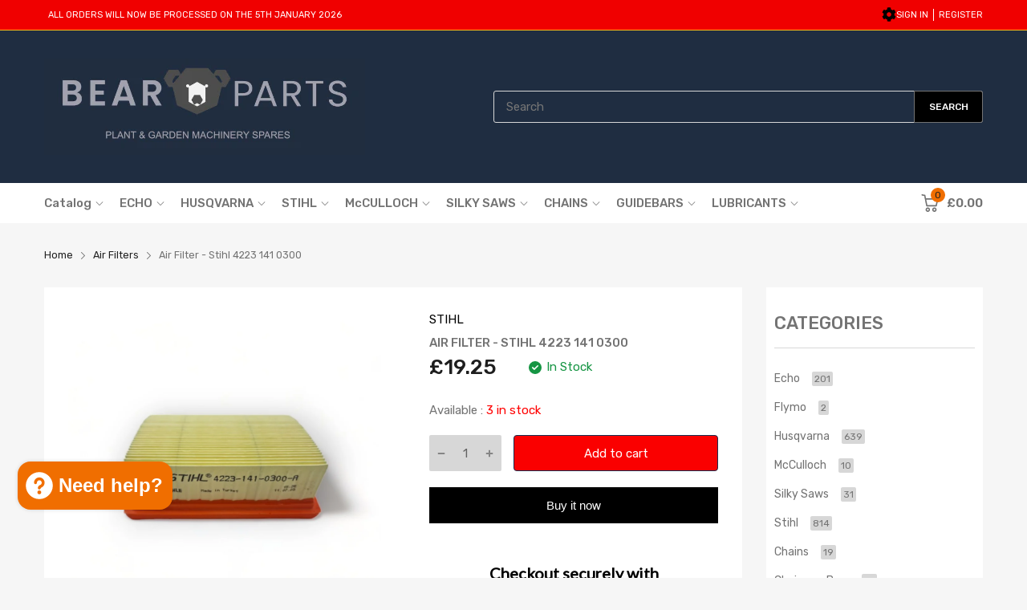

--- FILE ---
content_type: text/javascript
request_url: https://bearparts.co.uk/cdn/shop/t/15/assets/product-with-sb-page.min.js?v=92822653333596171591760450130
body_size: 2471
content:
(()=>{var S=(e,t,i)=>{let n={};if(!e)return;let o=e.dataset.status,m=e.getElementsByClassName("js-option-item");if(t.variants.length<=1)return;m.addEvents("change",function(){e.dispatchEvent(new CustomEvent("swatch-change",{detail:+this.dataset.optionPosition}))}),e.addEvent("swatch-change",function({detail:r}){switch(r){case 1:t.options.length>1?y(2):i(c(p()));break;case 2:t.options.length===3?t.options.length===3&&y(3):i(c(p()));break;case 3:i(c(p()));break}}),t.variants.forEach(r=>{if(r.available){if(n.root=n.root||[],n.root.push(r.option1),n.root=n.root.reduce((l,a)=>(l.includes(a)||l.push(a),l),[]),t.options.length>1){var s=r.option1;n[s]=n[s]||[],n[s].push(r.option2),n[s]=n[s].reduce((l,a)=>(l.includes(a)||l.push(a),l),[])}if(t.options.length===3){var s=r.option1+" / "+r.option2;n[s]=n[s]||[],n[s].push(r.option3),n[s]=n[s].reduce((a,d)=>(a.includes(d)||a.push(d),a),[])}}}),y(1);function y(r){if(!Object.keys(n).length)return;let s=!1,l=p(),a,d,b;switch(r){case 1:a="root",d=e.querySelector(".js-swatch-item[data-position='1']");break;case 2:a=l.option1,d=e.querySelector(".js-swatch-item[data-position='2']");break;case 3:a=l.option1+" / "+l.option2,d=e.querySelector(".js-swatch-item[data-position='3']");break}switch(d.dataset.style){case"select":{let u=d.getElementsByClassName("js-option-item")[0],C=u.value;switch(o){case"hide":{u.innerHTML=n[a].map(f=>`<option value="${f}">${f}</option>`).join(""),n[a].includes(C)&&(u.value=C);break}case"disable":{[...u.options].forEach(f=>{n[a].includes(f.value)?f.disabled=!1:(f.disabled=!0,f.value===C&&(f.selected=!1))});break}}break}case"color":case"button":let h=d.getElementsByClassName("js-option-item"),g=[...h].find(u=>u.checked).value;switch(o){case"hide":h.forEach(u=>{n[a].includes(u.value)?u.parentElement.removeClass("d-none"):(u.parentElement.addClass("d-none"),g===u.value&&(u.checked=!1,h[0].checked=!0))});break;case"disable":{h.forEach(u=>{n[a].includes(u.value)?u.disabled=!1:(u.disabled=!0,g===u.value&&(u.checked=!1,h[0].checked=!0))});break}}break}e.dispatchEvent(new CustomEvent("swatch-change",{detail:r}))}function p(){return[...e.getElementsByClassName("js-swatch-item")].reduce((r,s)=>{switch(s.dataset.style){case"select":let l=s.querySelector("select.single-option-selector");r[l.name]=l.value;break;case"color":case"image":case"button":let a=s.querySelectorAll("input[data-single-option-selector]");r[a[0].name]=[...a].find(d=>d.checked).value;break}return r},{})}function c(r){return t.variants.find(s=>Object.keys(r).every(l=>s[l]===r[l]))}};var w=()=>{let e=theme.product.handle,t=AT.cookie.get("recently-viewed-products")||[];t.length?(!t.includes(e)&&t.unshift(e),t.length=10):t.unshift(e),AT.cookie.set("recently-viewed-products",t.filter(Boolean),7)};var T={onLoad:function(){let e=this.container;if(this.product=theme.product,this.elms={swatchContainer:e.querySelector(".swatch-list"),productWrapperElement:e.querySelector(".js-product-wrapper"),priceCompareElement:e.querySelector(".js-compare-at-price"),priceElement:e.querySelector(".js-product-price"),saleLabelElement:e.querySelector(".js-label_ui-sale"),variantAvailableStatus:e.querySelector(".js-product-status"),skuElement:e.querySelector(".js-product-sku"),mainMediaContainer:document.querySelector(".js-slider-main"),thumbnailsMediaContainer:document.querySelector(".js-slider-thumbnails"),tabPanelElement:e.querySelector(".js-tab-panel"),selectMaster:e.querySelector("#selected_variant"),inputQuantityContainer:e.querySelector(".js-input-quantity-container"),productFormInput:e.querySelector("#product_form_input"),formElm:e.querySelector(".js-form-add-to-card"),buttonAddToCart:document.querySelector(".js-btn-add-to-cart"),swatchFormContainer:e.querySelector(".js-swatch-form"),openSbBtn:document.getElementById("js_open_sidebar"),closeSbBtn:document.getElementById("js_close_sidebar"),sbContainer:document.getElementById("sidebarDrawer"),recentlyViewContainer:document.getElementById("product_sb_recently_view"),subscribeForm:document.querySelector("#contact-notify-when-available")},this.initSlideMedia(),this.initReviewScroll(),AT.initInputQuantity(this.elms.inputQuantityContainer),AT.initTabPanel(this.elms.tabPanelElement),S(this.elms.swatchFormContainer,this.product,this.handleVariantChange.bind(this)),!!this.elms.formElm&&AT.initFormAddToCart(this.elms.formElm),this.initToggleSb(),AT.getParameterByName("contact_posted")){this.switchVariantById(AT.cookie.get("subscribe-variant-id")),AT.cookie.delete("subscribe-variant-id");let t=window.location.search.replace("?","").split("&").filter(i=>!i.includes("contact_posted")).filter(Boolean).join("&");window.history.replaceState({},"",`${window.location.pathname}?${t}`),document.querySelector("#btn_pre_order").click()}},initSlideMedia:function(){let{mainMediaContainer:e,thumbnailsMediaContainer:t}=this.elms;(()=>{if(!e)return;let i=e.querySelector("[data-tns-config]");if(!i)return;let n=JSON.parse(i.innerHTML);this.mainSlider=tns(n),this.mainSlider.events.on("indexChanged",o=>{o.slideItems.forEach(m=>{m.querySelector("video")&&m.querySelector("video").pause()}),o.slideItems[o.index].querySelector("video")&&o.slideItems[o.index].querySelector("video").play()})})(),(()=>{if(!t)return;let i=JSON.parse(t.querySelector("[data-tns-config]").innerHTML);this.sliderThumbnail=tns(i)})()},initReviewScroll:function(){let e=document.getElementById("scroll_to_review");if(!e)return;let t=document.querySelector(".product_tab-contorls").offsetTop,i=document.querySelector(".tab-controls_item-review");e.addEvent("click",()=>{AT.scrollTo(t),i.click(),console.log("1")})},initToggleSb:function(){let{openSbBtn:e,closeSbBtn:t,sbContainer:i}=this.elms;e.addEventListener("click",()=>{i.classList.add("is-open")}),t.addEventListener("click",()=>{i.classList.remove("is-open")})},handleVariantChange:function(e){let{productFormInput:t,productWrapperElement:i,saleLabelElement:n,priceCompareElement:o,priceElement:m,variantAvailableStatus:y,skuElement:p,buttonAddToCart:c,selectMaster:r}=this.elms;if(!e){i.setAttribute("data-status","out-stock");return}this.currentVariant=e,this.updateURLHash(e),this.updateSubscribeForm(e);let s=n.getAttribute("data-style");if(typeof Currencies!="undefined"){if(!!e.compare_at_price&&e.compare_at_price>e.price){if(s!="none"&&(n.removeClass("d-none"),s=="percent")){let l=Math.round((e.compare_at_price-e.price)*100/e.compare_at_price);n.innerHTML="-"+l+"%"}o.setAttribute("data-money",e.compare_at_price),o.removeClass("d-none")}else s!="none"&&n.addClass("d-none"),o.addClass("d-none");m.setAttribute("data-money",e.price)}else{if(!!e.compare_at_price&&e.compare_at_price>e.price){if(s!="none"&&(n.removeClass("d-none"),s=="percent")){let l=Math.round((e.compare_at_price-e.price)*100/e.compare_at_price);n.innerHTML="-"+l+"%"}o.innerHTML=e.compare_at_price.toCurrency(),o.removeClass("d-none")}else s!="none"&&n.addClass("d-none"),o.addClass("d-none");m.innerHTML=e.price.toCurrency()}e.available?(e.inventory_management?(e.inventory_policy=="continue"&&e.inventory_quantity<1?(i.setAttribute("data-status","back-order"),c.querySelector(".btn-label").innerHTML=theme.strings.preOrder):(i.setAttribute("data-status","in-stock"),c.querySelector(".btn-label").innerHTML=theme.strings.addToCart),e.inventory_policy=="continue"?t.setAttribute("max",1e3):t.setAttribute("max",e.inventory_quantity)):(i.setAttribute("data-status","in-stock"),c.querySelector(".btn-label").innerHTML=theme.strings.addToCart,t.setAttribute("max",1e3)),t.value>Number(t.getAttribute("max"))&&(t.value=Number(t.getAttribute("max")))):i.setAttribute("data-status","out-stock"),p&&(e.sku?(p.innerHTML=e.sku,p.parentElement.removeClass("d-none")):p.parentElement.addClass("d-none")),!!e.featured_image&&!!this.mainSlider&&this.mainSlider.goTo(e.featured_image.position-1),r.value=e.id},updateURLHash(e){let t=window.location.search.replace("?","").split("&").filter(Boolean);window.history.replaceState({},"",AT.getParameterByName("variant")?`${window.location.pathname}?${t.map(i=>i.includes("variant")?"variant="+e.id:i).join("&")}`:(t.unshift("variant="+e.id),`${window.location.pathname}?${t.join("&")}`))},updateSubscribeForm(e){let{subscribeForm:t}=this.elms,i=t.querySelector("input[name='contact[product_name]']"),n=t.querySelector("input[name='contact[product_url]']");i.value=e.name,n.value=n.value.split("?")[0]+"?variant="+e.id;let o=t.querySelector(".js-product-subscribe");!AT.getParameterByName("contact_posted")&&o.removeClass("posted-successfully"),t.addEvent("submit",()=>{AT.cookie.set("subscribe-variant-id",this.currentVariant.id)})},switchVariantById(e){let{swatchContainer:t}=this.elms,i=theme.product.variants.find(n=>n.id==e);!i||i.options.forEach((n,o)=>{[...t.querySelectorAll(`[name='option${o+1}']`)].find(m=>{switch(m.tagName){case"INPUT":m.value==n&&(m.checked=!0,m.dispatchEvent(new Event("change")));break;case"SELECT":m.value=n,m.dispatchEvent(new Event("change"));break}})})}};var q={onLoad:function(){let{container:e}=this,t=e.querySelector(".js-slider-container"),i=JSON.parse(t.querySelector("[data-tns-config]").innerHTML);i.onInit=()=>{t.addClass("slider-initialized")},tns(i)}};var k={onLoad:async function(){this.container.getElementsByClassName("js-btn-collapse").forEach(c=>{let r=document.getElementById(c.dataset.target);c.addEvent("click",()=>{c.hasClass("is-open")?(r.removeClass("is-open"),c.removeClass("is-open")):(r.addClass("is-open"),c.addClass("is-open"))})});let t=this.container.querySelector(".js-sb-recently-viewed");if(!t)return;let i=document.getElementById("product_sb_review_template").firstElementChild,n=document.getElementById("product_sb_recently_view"),o=+t.dataset.limit,m=AT.cookie.get("recently-viewed-products")||[];m.length=o;let y=m.filter(Boolean).map(c=>!!c&&fetch(`/products/${c.trim()}.js`,{dataType:"json"}));(await Promise.all(y)).map(c=>{let r=i.cloneNode(!0),s=c.variants.find(g=>g.available)||c.variants[0],l=r.querySelector(".js-save-percent"),a=r.querySelector(".js-compare-at-price"),d=s.compare_at_price,b=r.querySelector(".js-price"),h=s.price;theme.settings.currencies.enable&&(a.addClass("js-money"),b.addClass("js-money")),b.innerHTML=s.price.toCurrency(),!!d&&d>h?(l.innerHTML=Math.round((d-h)/d*100)+"%",l.removeClass("d-none"),a.innerHTML=d.toCurrency(),a.removeClass("d-none")):a.remove(),typeof Currencies!="undefined"&&(Currencies.registerObserve(b),d&&Currencies.registerObserve(a)),r.querySelector(".js-img").src=s.featured_image?s.featured_image.src:theme.assets.defaultImage,r.querySelector(".js-name").innerHTML=c.title,r.querySelectorAll(".js-url").forEach(g=>g.href=c.url),n.append(r)}),y.length&&t.closest(".featured_block-recently-view").removeClass("d-none")}};var j={onLoad(){AT.cookie.get("recently-viewed-products"),AT.cookie.get("recently-viewed-products")&&this.getListProducts(AT.cookie.get("recently-viewed-products"))},getListProducts(e){let t=e.filter(i=>i!=theme.product.handle);Promise.all(t.map(i=>fetch(`${theme.routes.searchUrl}?view=product-card&q=${i}`,{dataType:"text"}).then(n=>{let o=document.createElement("div");return o.addClass("slider-item"),o.innerHTML=n,ProductCard.initEvent(o),o}))).then(i=>{let n=i.filter(Boolean);n.length&&(n.forEach(o=>{this.container.querySelector(".slider-list").append(o)}),this.container.removeClass("d-none"),this.initSlider())})},initSlider(){let e=JSON.parse(this.container.querySelector("[data-tns-config]").innerHTML),t=this.container.querySelector(".js-slider-container");e.onInit=()=>{t.addClass("slider-initialized")},tns(e)}};(()=>{theme.sectionRegister.forEach(e=>{switch(e){case"product-template":register(e,T);break;case"product-sidebar":register(e,k);break;case"related-product":register(e,q);break;case"recently-viewed":register(e,j);break}load("*")}),w()})();})();
